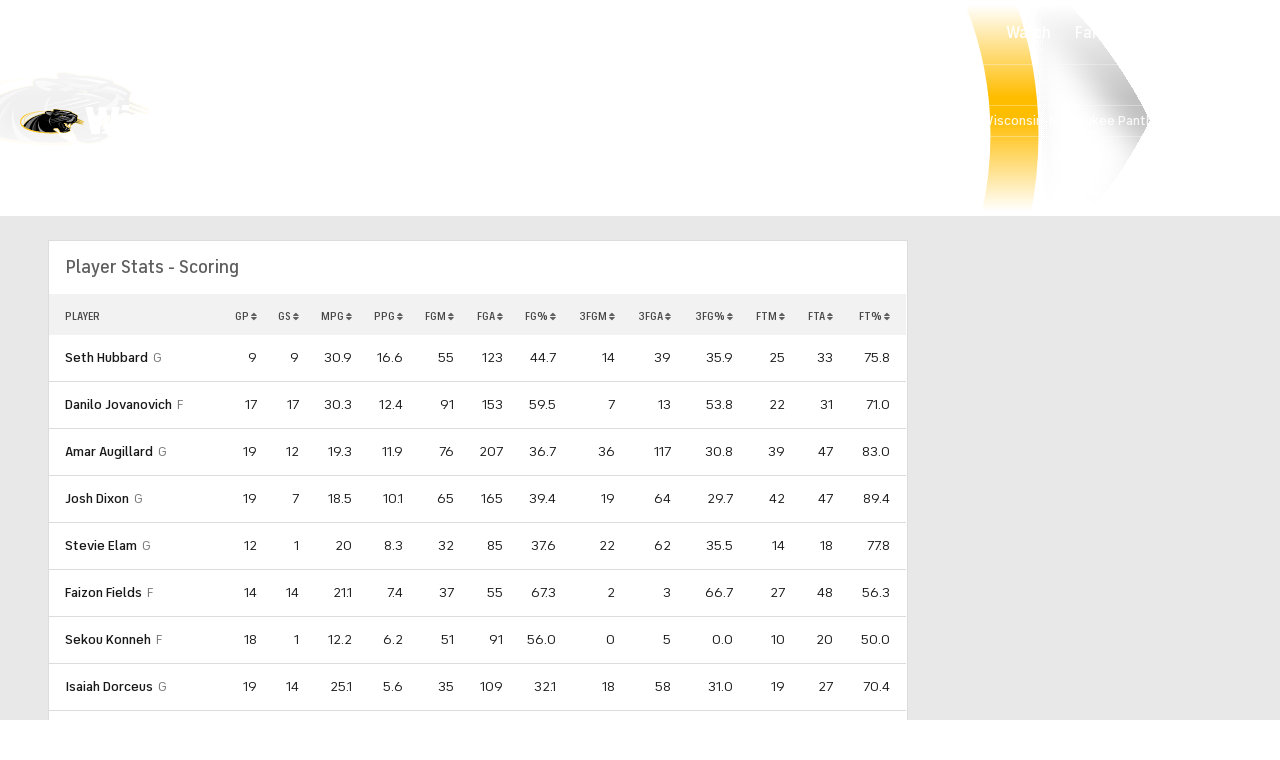

--- FILE ---
content_type: image/svg+xml
request_url: https://sports.cbsimg.net/fly/images/league-logos/2093367.svg
body_size: 1075
content:
<?xml version="1.0" encoding="UTF-8" standalone="no"?>
<svg
   width="500pt"
   height="500pt"
   viewBox="0 0 837.5 838.15029"
   version="1.1"
   id="svg141"
   sodipodi:docname="2093367.svg"
   inkscape:version="1.2.2 (b0a84865, 2022-12-01)"
   xmlns:inkscape="http://www.inkscape.org/namespaces/inkscape"
   xmlns:sodipodi="http://sodipodi.sourceforge.net/DTD/sodipodi-0.dtd"
   xmlns="http://www.w3.org/2000/svg"
   xmlns:svg="http://www.w3.org/2000/svg">
  <defs
     id="defs145" />
  <sodipodi:namedview
     id="namedview143"
     pagecolor="#ffffff"
     bordercolor="#000000"
     borderopacity="0.25"
     inkscape:showpageshadow="2"
     inkscape:pageopacity="0.0"
     inkscape:pagecheckerboard="0"
     inkscape:deskcolor="#d1d1d1"
     inkscape:document-units="pt"
     showgrid="false"
     inkscape:zoom="0.3556272"
     inkscape:cx="631.27905"
     inkscape:cy="198.24131"
     inkscape:window-width="1309"
     inkscape:window-height="635"
     inkscape:window-x="466"
     inkscape:window-y="395"
     inkscape:window-maximized="0"
     inkscape:current-layer="svg141" />
  <g
     id="#d20a0aff"
     transform="matrix(0.50145522,0,0,0.50145522,-1.2385345,273.65312)">
    <path
       fill="#d20a0a"
       opacity="1"
       d="M 135.91,0 H 334.6 c -39.47,141.9 -78.72,283.86 -118.15,425.78 -1.68,5.04 -1.73,10.88 1.37,15.41 5.01,7.6 14.53,10.61 23.22,11.09 10.32,0.27 20.64,0.04 30.97,0.12 11.2,-0.06 22.83,0.36 33.47,-3.71 7.36,-2.88 11.89,-10.14 13.86,-17.5 C 359.3,287.47 399.08,143.7 439.1,0 h 197.52 c -42,151 -83.85,302.04 -125.8,453.06 -4.52,16.03 -8.78,32.14 -13.48,48.12 -6.05,19.44 -16.04,38.35 -31.92,51.52 -11.74,9.99 -26.44,15.65 -41.26,19.26 -20.96,5.23 -42.6,6.62 -64.08,8.04 H 104.2 C 78.95,578.42 53.09,572.63 32.04,557.98 18.23,548.61 7.12,534.81 2.6,518.59 0.37,511.62 0.81,504.21 0.85,497 0.89,488.41 3.84,480.25 6,472.04 49.63,314.7 93.3,157.36 136.91,0.01 Z"
       id="path132" />
    <path
       fill="#d20a0a"
       opacity="1"
       d="m 730.61,0 h 426.98 c -11.86,42.45 -23.57,84.95 -35.38,127.42 -142.34,0.03 -284.67,0.02 -427.01,0.01 C 706.99,84.95 718.71,42.45 730.61,0 Z"
       id="path134" />
    <path
       fill="#d20a0a"
       opacity="1"
       d="m 1350.38,0 h 323.91 c -4.67,19.27 -10.51,38.27 -15.64,57.43 -6.48,23.33 -12.96,46.66 -19.43,69.99 -70.08,0.02 -140.17,0 -210.25,0.01 -10.26,0.09 -20.93,0 -30.58,3.97 -7.86,3.32 -11.95,11.55 -13.94,19.4 -25.57,92.21 -51.17,184.43 -76.72,276.65 -1.86,5.73 -0.27,12.28 4,16.52 6.27,6.41 15.64,8.42 24.31,8.42 76.33,0.02 152.66,0 228.99,0.02 -11.78,42.53 -23.59,85.06 -35.39,127.59 h -324.42 c -24.3,-1.54 -49.1,-6.91 -69.73,-20.4 -13.54,-8.66 -24.93,-21.24 -30.38,-36.51 -5,-13.11 -4.58,-27.72 -0.8,-41.08 36.67,-132.14 73.35,-264.28 110.04,-396.42 5.32,-19.44 13.81,-38.61 28.15,-53.12 9.47,-9.71 21.49,-16.67 34.32,-20.91 23.68,-7.98 48.79,-9.92 73.56,-11.56 z"
       id="path136" />
    <path
       fill="#d20a0a"
       opacity="1"
       d="m 670.69,215.39 c 142.36,-0.02 284.72,-0.01 427.08,0 -11.81,42.58 -23.63,85.15 -35.45,127.72 -76.5,0.03 -152.99,0 -229.49,0.02 -21.92,78.95 -43.79,157.91 -65.71,236.86 l 1.35,0.01 H 569.52 C 603.31,458.48 636.96,336.93 670.69,215.39 Z"
       id="path138" />
  </g>
</svg>


--- FILE ---
content_type: application/javascript
request_url: https://neuron.cbssports.cloud/client.js?platform=tracking-manager
body_size: 3157
content:
(()=>{console.log("MarTech Tracking Manager loaded (v1.0.0)");class MarTechTrackingManager{constructor(e){this.getSessionBucket=()=>{var e=window.SportsPageVars;if(e&&e.tracking.data){var e=e.tracking.data["cp._BB.bs"];if(e)return e.replace("|","")}if(window.xfpSession&&"off"!==window.xfpSession&&window.xfpSubsession&&"off"!==window.xfpSubsession)return window.xfpSession+window.xfpSubsession;if("string"==typeof document.cookie&&0<document.cookie.length){var t,e=document.cookie.split("; ").find(function(e){return e.startsWith("_BB.bs=")});if(e){var e=e.split("=");if(1<e.length)return e[1].replace("|","")}}var e=window.MarTechAppArticleTrackingVars;return e?e.ad_session_id+e.ad_subsession_id:""},this.getAdUnit=()=>{var e=window.SportsPageVars&&window.SportsPageVars.ads,e,e;return e&&e.data&&e.data.gpt&&e.data.gpt.slotVars?"/"+(e=e.data.gpt.slotVars).network+("desktop"===e.platform?"/aw":"/maw")+"-"+e.siteName+"/"+e.topics:(e=window.MarTechAppArticleTrackingVars)?e.ad_unit:""},this.getEcid=()=>{var e,e;return window.s&&window.s.marketingCloudVisitorID?window.s.marketingCloudVisitorID:(e=window.utag)&&e.data&&e.data["ls.d_mid"]?e.data&&e.data["ls.d_mid"]:(e=window.MarTechAppArticleTrackingVars)?e.ecid:""},this.getSessionId=()=>{var e=window.utag&&window.utag.data;if(e){if(e.tealium_session_id)return e.tealium_session_id;if(e["ut.session_id"])return e["ut.session_id"]}return""},this.getLeague=()=>{var e=window.SportsPageVars,e=e&&e.tracking&&e.tracking.data,e;return e?e.topicName?e.topicName[0]:e.siteHier?e.siteHier[1]:"":(e=window.MarTechAppArticleTrackingVars)?e.league:""},this.trackOnAdobe=e=>{let t=Object.assign({},e);t.moduleCampaign="martech",t.moduleLocation=e.moduleLocation||"article",this.await({checkFn:function(){return!!(window.om&&window.om.trackAction&&window.om.getHbParams())},onComplete:function(){window.om.trackAction(e.moduleAction,t)},onFailure:function(){console.error("Failed To Send Adobe Event",e.moduleAction,t)},maxAttempts:12,delay:500})},this.await=e=>{e.attemptNumber=e.attemptNumber||0,e.maxAttempts=e.maxAttempts||10,e.delay=e.delay||100,e.checkFn()?e.onComplete():(e.attemptNumber++,e.maxAttempts<=e.attemptNumber?e.onFailure&&e.onFailure():setTimeout(()=>{this.await(e)},e.delay))},this.getGeoAndUserIdFromCookies=()=>{let t="",i="";var e=this.pageSearchParams.get("mtech_geo")||this.pageSearchParams.get("setFlyGeoRegion"),a=this.pageSearchParams.get("mtech_user_id")||"";if(e||a)return{geo:e,userId:a};var e=window.MarTechAppArticleTrackingVars,r=(e&&e.cust_id&&(i=e.cust_id),window.location.host.includes("247")&&"string"==typeof window.region&&(t=window.region),document.cookie.split("; "));for(let e=0;e<r.length;e++){var o,n=r[e].split("="),s=n[0],n=n[1];if(t&&i)break;if("fly_geo"===s)try{var d=JSON.parse(n);t=d.countryCode.toLowerCase()+"-"+d.region.toLowerCase()}catch(e){console.error(e)}else if("fly_tracking"===s)try{i=JSON.parse(decodeURIComponent(n)).userId.toString()}catch(e){console.error(e)}else if("bison_tracking"===s)try{i=JSON.parse(n).userId}catch(e){console.error(e)}else if("JWT"===s)try{i=JSON.parse(atob(n.split(".")[1])).custId}catch(e){console.error(e)}}return{geo:t,userId:i}},this.getCachedPageValues=()=>{if(void 0!==this.cachedPageValues)return this.cachedPageValues;this.cachedPageValues={};var e=this.cachedPageValues,{geo:t,userId:i}=this.getGeoAndUserIdFromCookies(),t=(e.session_id=this.getSessionId(),e.ecid=this.getEcid(),e.vguid=this.getPageViewGuid(),e.ad_unit=this.getAdUnit(),e.session_bucket=this.getSessionBucket(),e.page_type=MarTechTrackingManager.getPageType(),e.page_view=MarTechTrackingManager.getCurrentPageView(),"string"==typeof t&&(e.us_state=t.startsWith("us-")?t.split("-")[1].toUpperCase():t),window.MarTechAppArticleTrackingVars),a=(t&&(e.ifa=t.ifa),window.SportsPageVars);return a?e.cid=a.ads.data.gpt.targeting.cid_numerical||a.ads.data.gpt.targeting.cid:t&&(e.cid_numerical=t.cid),e.cust_id=i||"",e},this.trackOnSonic=i=>{i.payload.adTracks.forEach(e=>{e.user_agent=window.navigator.userAgent,Object.assign(e,this.getCachedPageValues()),e.game_id&&(e.game_id=parseInt(e.game_id,10),2147483647<e.game_id)&&(e.game_id=0),e.url=window.location.href,e.league||(e.league=this.getLeague()),e.ad_size_format="shortcode",e.delivery_method="cms",e.viewport_height=Math.max(window.parent.document.documentElement.clientHeight||0,window.parent.innerHeight||0),e.document_referrer=document.referrer||"empty",e.sonic_sdk_version="1.0.0";var t=i.$elem;t&&(e.creative_offset_from_top=t.offsetTop,e.creative_width=t.clientWidth,e.creative_height=t.clientHeight)});var e={headers:{"content-type":"application/json"},body:JSON.stringify(i.payload),method:"POST"},t,a="https://sonic-"+("prod"===this.cmsApiEnv?"prod":"dev")+".cbssports.cloud/analytics/"+i.endpoint;return fetch(a,e).catch(function(e){console.error(e)})},this.pageSearchParams=new URLSearchParams(window.location.search),this.cmsApiEnv="prod"===e.cmsApiEnv?"prod":"dev"}static getBetslipId(){var e=localStorage;if(!e)return"";var e=e.getItem("betslip");if(!e)return"";try{return JSON.parse(e).id}catch(e){return console.error(e),""}}static getCurrentPageView(){var e,t;return"string"==typeof document.cookie&&(t=document.cookie.split("; ").find(function(e){return e.startsWith("_BB.d")}))&&void 0!==t?parseInt(t.split("|||")[1]):-1}getPageViewGuid(){return window.__window_vguid||(window.utag_data&&window.utag_data.pageViewGuid?window.utag_data.pageViewGuid:window.utag&&window.utag.data&&window.utag.data.pageViewGuid?window.utag.data.pageViewGuid:"")}}MarTechTrackingManager.getPageType=()=>{var e=window.SportsPageVars;return e?e.ads.data.gpt.targeting.ptype:window.utag_data&&window.utag_data.pageType?window.utag_data.pageType:window.webkit&&window.webkit.messageHandlers||window.Android?"stories":""},window.MarTechTrackingManager=MarTechTrackingManager;var e,e=(e=document.querySelector('script[data-name="neuronMarkerScript"]'))?-1<e.src.indexOf("-dev."):-1<window.location.host.indexOf("qa."),t,i,a,r,i;"stories"===MarTechTrackingManager.getPageType()&&((t=document.createElement("script")).type="text/javascript",t.async=!0,i=e?"neuron-dev":"neuron",a=window.location.host.includes("247sports"),t.src="https://"+i+".cbssports.cloud/client.js?platform="+(a?"247sports":"cbssports")+"-article",document.body.appendChild(t));let l=new MarTechTrackingManager({cmsApiEnv:e?"dev":"prod"}),p="martech-tracking-framework-event",g={queries:[],waitTimeMs:50,draining:!1},u={addedToBetslip:"betslip_added_item",removedFromBetslip:"betslip_removed_item",removeItem:"betslip_removed_item",removeAll:"betslip_remove_all",exitClick:"click",changeBook:"changed_book",changeWager:"changed_wager",openedAnalysis:"open_modal",copyPromoCode:"copy_promo_code"};function m(e,t){var i,a,a=(e.game_id=t.gameId,"2way"===t.market.label?"moneyline":t.market.label),i=t.market.id,i=("number"==typeof i||Number(i)?e.market_id=Number(i):"spread"===a.toLowerCase()&&(e.market_id=1),e.market_league=null==(i=t.league)?void 0:i.toLowerCase(),e.market_name=a,t.market.operator&&(e.partner="sidelines|"+t.market.operator+"|sport"),t.selection),a,r;i&&(a=i.entity,r="total"===e.market_name.toLowerCase()&&t.selection.side,"total"===e.market_name.toLowerCase()&&t.selection.side?e.cbs_id=t.selection.side:a&&a.type&&void 0!==a.id&&(e.cbs_id=a.type+":"+a.id),e.line=null!=(a=i.line)?a:0,e.price=i.odds,e.selection_name=r?t.selection.side:i.label)}function o(e){var t=e.detail;let i=t.action;u[i]&&(i=u[i]);var a=t.widgetData,t=t.payload||{},r="sidelines"===a.src,o="mtech"===a.src,n="error"===i,r=r||o||n?a.name:a.name+"|cbs_events",e=(console.log("["+p+"]:",r+"."+e.detail.action,e.detail.payload,a),a.promotion);let s={endpoint:"betting-engagement",$elem:a.ref,payload:{adTracks:[{ad_view_id:a.instanceId,betslip_id:MarTechTrackingManager.getBetslipId(),cms_item_id:"",creative_mode:r,cta_text:a.ctaText,event_name:i,exit_url:"",insight_type:"",kpi:"",partner:(null==e?void 0:e.operator)||"sidelines|",position:a.position||-1,promo_code:null==e?void 0:e.promoCode,promo_subtext:null==e?void 0:e.subtitle,promo_text:null==e?void 0:e.title,sonic_sdk_version:"1.1.0",user_flow:"",version:a.version}]}},d=s.payload.adTracks[0];var e=r.startsWith("branded-parlay-picks"),r,e;e?d.partner="sidelines|"+d.partner.toLowerCase()+"|sport":"six-pack"===r&&"impression"===d.event_name&&(d.partner="sidelines|mixed"),a.exitUrl?d.exit_url=a.exitUrl:t&&t.link&&(d.exit_url=t.link,t.userFlow&&(d.user_flow=t.userFlow),e)&&(d.user_flow="deeplink"),a.traffickingStrategy&&(d.trafficking_strategy=a.traffickingStrategy),o&&(d.user_flow="promo"),a.wager&&(d.wager=a.wager),"sidelines|mgm"===d.partner.toLowerCase()&&(d.partner="sidelines|betmgm");let c;(c=t?t.bets||(t.bet?Array.isArray(t.bet)?t.bet:[t.bet]:a.bets):c)&&(r=["viewed","changed_book"],e=["betslip_added_item","betslip_removed_item"],1===c.length?m(s.payload.adTracks[0],c[0]):1<c.length&&-1<r.indexOf(i)?c.forEach(function(e){var t=Object.assign({},d);t.event_name="odd_impression",m(t,e),s.payload.adTracks.push(t)}):1<c.length&&-1<e.indexOf(i)&&c.forEach(function(e,t){var i=0===t?d:Object.assign({},d);i.event_name=d.event_name,m(i,e),0<t?s.payload.adTracks.push(i):s.payload.adTracks[0]=i})),n&&("object"==typeof t.error?d.insight_type=JSON.stringify(t.error):d.insight_type=t.error||""),0!==g.queries.length||g.draining||(g.draining=!0,setTimeout(function(){var e=g.queries,t;if(1===e.length){var i=e.shift();l.trackOnSonic(i).catch(function(e){console.error(e)})}else if(1<e.length){let t=e.shift();e.splice(0,e.length).forEach(function(e){e.payload.adTracks.forEach(function(e){t.payload.adTracks.push(e)})}),l.trackOnSonic(t).catch(function(e){console.error(e)})}g.draining=!1},g.waitTimeMs)),g.queries.push(s)}(i=window.MarTechTrackingQueue)&&(i.d(),console.log("MarTechTrackingQueue stopped",i.e)),window.addEventListener(p,o),i&&i.e.forEach(function(e){o(e)})})();